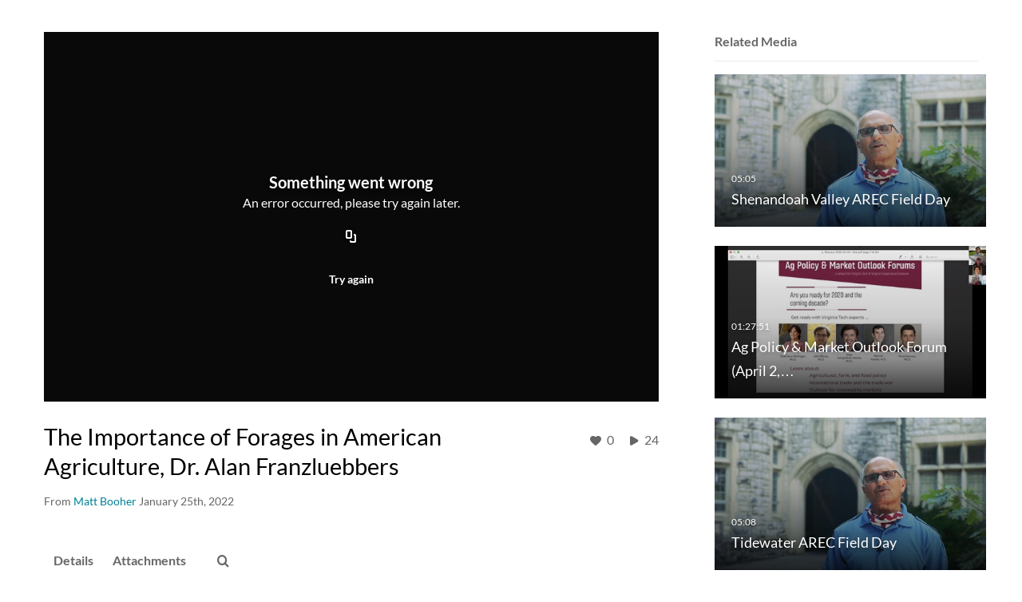

--- FILE ---
content_type: text/html; charset=UTF-8
request_url: https://video.vt.edu/default/entry/get-stats/id/1_r6663ctf?format=ajax&_=1765853491380
body_size: 557
content:
{"script":"\n        $('#likes').removeClass('disabled').find('.stats-value').html('0');\n        $('#likes .screenreader-only').html('0 likes');\n    ;\n        $('#views').removeClass('disabled').find('.stats-value').html('24');\n        $('#views .screenreader-only').html('24 plays');\n    ;document.querySelector(\"meta[name=xsrf-ajax-nonce]\").setAttribute(\"content\", \"[base64]\");;if (typeof KApps != \"undefined\" && typeof KApps.Accessibility != \"undefined\") {KApps.Accessibility.applySelectedMode();}"}

--- FILE ---
content_type: text/html; charset=UTF-8
request_url: https://video.vt.edu/entry/is-liked/entryid/1_r6663ctf?format=ajax&_=1765853491381
body_size: 696
content:
{"content":[{"target":"#likes span.stats-value","action":"replace","content":"0"}],"script":"$(\"#entryLike\").data(\"isLiked\", false);$(\"#entryLike\").attr(\"data-track\",\"Media Like\");$(\"#entryLike\").attr(\"aria-pressed\",\"false\");$(\"#entryLike\").attr(\"data-title\",\"Like\").attr(\"data-original-title\",\"Like\");$(\"#entryLike  i\").attr(\"class\",\"v2ui-like_new-icon\");$(\"#entryLike\").attr(\"aria-label\", \"Click to like media. Currently 0 likes\");$(\"#likesClick\").text(\"You unliked the media.\");$('#entryLike').tooltip('hide');document.querySelector(\"meta[name=xsrf-ajax-nonce]\").setAttribute(\"content\", \"[base64]\");;if (typeof KApps != \"undefined\" && typeof KApps.Accessibility != \"undefined\") {KApps.Accessibility.applySelectedMode();}"}

--- FILE ---
content_type: text/html; charset=UTF-8
request_url: https://video.vt.edu/default/entry/get-metadata/id/1_r6663ctf?format=ajax&_=1765853491382
body_size: 504
content:
{"script":"$('#entry-metadata-msg').kmsEntryMetadataMssage('metadataReceived');document.querySelector(\"meta[name=xsrf-ajax-nonce]\").setAttribute(\"content\", \"[base64]\");;if (typeof KApps != \"undefined\" && typeof KApps.Accessibility != \"undefined\") {KApps.Accessibility.applySelectedMode();}"}

--- FILE ---
content_type: text/html; charset=UTF-8
request_url: https://video.vt.edu/default/entry/get-tabs/id/1_r6663ctf/categoryid/?format=ajax&_=1765853491384
body_size: 959
content:
{"content":[{"target":"#bottom_tabs","action":"prependFade","content":"<ul class=\"nav nav-tabs\" role=\"tablist\">\n\t<li class='active  hidden-desktop sidebar'  role=\"presentation\"><a class=\"related-tab-tab\" id=\"related-tab-tab\" data-id=\"related-tab-tab\" data-original-title=\"Related Media\" href=\"#related-tab-pane\" aria-controls=\"related-tab-pane\" data-toggle=\"tab\" role=\"tab\" aria-controls=\"related-tab-pane\" aria-selected=\"true\" aria-label=\"Related Media\">Related Media<\/a><\/li>\n<\/ul>\n"},{"target":"#bottom_tabs .tab-content","action":"prependFade","content":"<div id=\"related-tab-pane\" class=\"tab-pane active  hidden-desktop sidebar\" role=\"tabpanel\" aria-labelledby=\"related-tab-tab\"><span class=\"loadingMsg \"><\/span><script type=\"text\/javascript\"  nonce=\"5407653685495721610\">$(getAsyncContent('\/related\/index\/index\/entryId\/1_r6663ctf', '#related-tab-pane', 'click', '#related-tab-tab', '', 'small'));<\/script><\/div><script  nonce=\"5407653685495721610\">$(function(){$(\"#related-tab-tab\").trigger(\"click\")})<\/script> "}],"script":"$('#entry-metadata-msg').kmsEntryMetadataMssage('tabsReceived');$('#bottom_tabs .tab-content .tab-pane').css('display','');document.querySelector(\"meta[name=xsrf-ajax-nonce]\").setAttribute(\"content\", \"[base64]\");;if (typeof KApps != \"undefined\" && typeof KApps.Accessibility != \"undefined\") {KApps.Accessibility.applySelectedMode();}"}

--- FILE ---
content_type: text/html; charset=UTF-8
request_url: https://video.vt.edu/default/entry/resolve-actions/id/1_r6663ctf?format=ajax&_=1765853491385
body_size: 610
content:
{"content":[{"target":"#entryCarousel .carousel-inner","action":"append","content":""}],"script":"$('.carousel-nav a[data-to]').kmsCarouselNavUpdate('#entryCarousel', []);$('#entryActions').removeClass('with-placeholders');$('body').trigger('entry-actions-resolved') ;document.querySelector(\"meta[name=xsrf-ajax-nonce]\").setAttribute(\"content\", \"[base64]\");;if (typeof KApps != \"undefined\" && typeof KApps.Accessibility != \"undefined\") {KApps.Accessibility.applySelectedMode();}"}